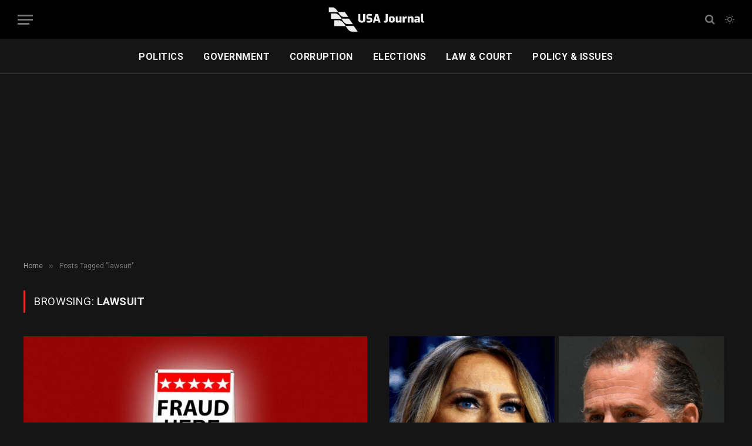

--- FILE ---
content_type: text/html; charset=utf-8
request_url: https://www.google.com/recaptcha/api2/aframe
body_size: 269
content:
<!DOCTYPE HTML><html><head><meta http-equiv="content-type" content="text/html; charset=UTF-8"></head><body><script nonce="FY7m-E08BBYT_juqQVxqiw">/** Anti-fraud and anti-abuse applications only. See google.com/recaptcha */ try{var clients={'sodar':'https://pagead2.googlesyndication.com/pagead/sodar?'};window.addEventListener("message",function(a){try{if(a.source===window.parent){var b=JSON.parse(a.data);var c=clients[b['id']];if(c){var d=document.createElement('img');d.src=c+b['params']+'&rc='+(localStorage.getItem("rc::a")?sessionStorage.getItem("rc::b"):"");window.document.body.appendChild(d);sessionStorage.setItem("rc::e",parseInt(sessionStorage.getItem("rc::e")||0)+1);localStorage.setItem("rc::h",'1769660804235');}}}catch(b){}});window.parent.postMessage("_grecaptcha_ready", "*");}catch(b){}</script></body></html>

--- FILE ---
content_type: application/x-javascript
request_url: https://usajournal.news/wp-content/uploads/ad-inserter/70a0c75ecc1/ads.js?ver=2.8.9-1769558426
body_size: -351
content:
var e=document.createElement("div");e.id="baaa508274fe";e.style.display="none";document.body.appendChild(e);


--- FILE ---
content_type: application/x-javascript
request_url: https://usajournal.news/wp-content/uploads/ad-inserter/70a0c75ecc1/sponsors.js?ver=2.8.9-1769558426
body_size: -439
content:
window.dead82be91dd=true;